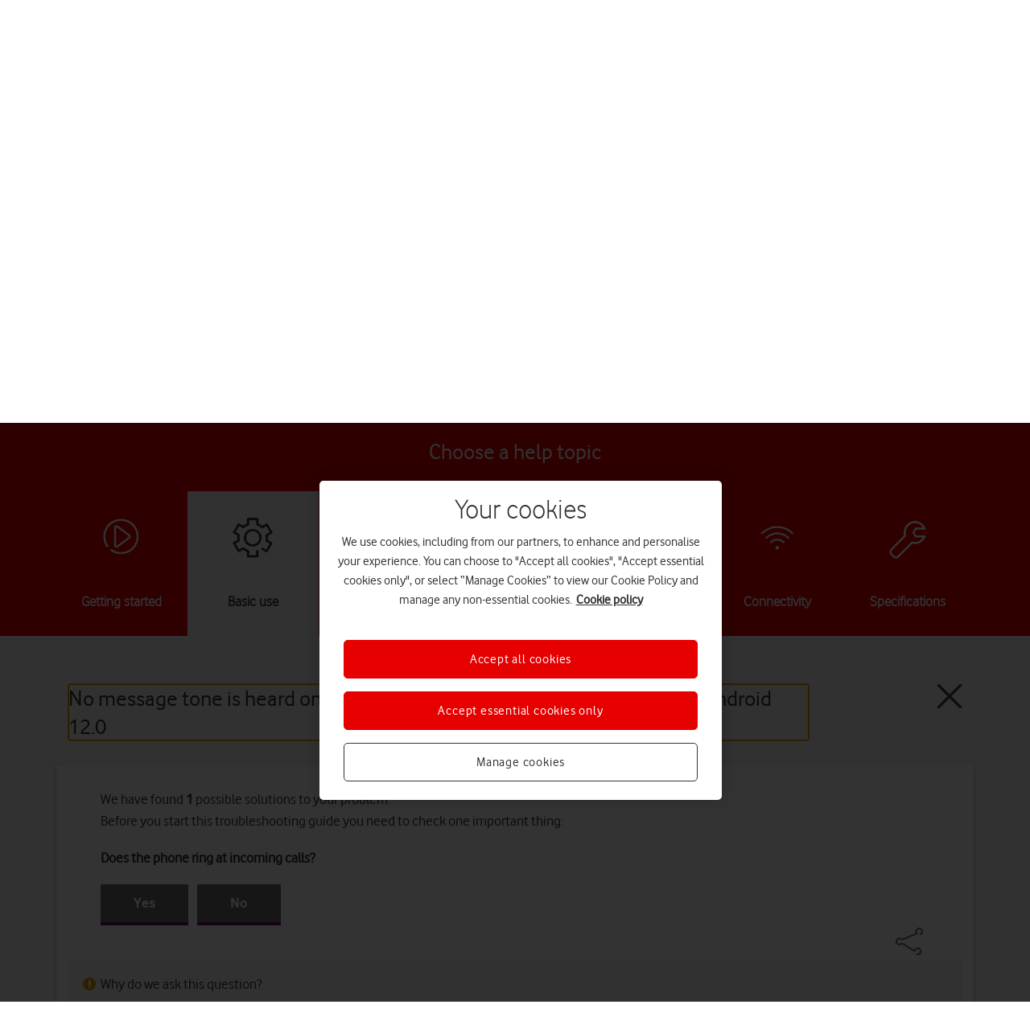

--- FILE ---
content_type: application/javascript
request_url: https://vodafoneuk.digital.nuance.com/chatskins/launch/inqChatLaunch10006330.js
body_size: 2763
content:
/* Timestamp: Thu Jan 22 02:21:19 PST 2026 , Code Version: 1769077278530 */
if(!window["v3Lander"]&&navigator.userAgent.indexOf("Opera")==-1&&navigator.userAgent.indexOf("MSIE 6")==-1&&(navigator.userAgent.indexOf("MSIE 7")==-1||navigator.userAgent.indexOf("Trident")!=-1||navigator.userAgent.toLowerCase().indexOf("media center")!=-1)){window.v3Lander={allowTaggingInsideFrameSet:false,codeVersion:"1769077278530",disableXframeToIjsf:false,hostToPath:{},isExitChat:false,isJSSDK:false,isLegacy:true,isObfuscated:true,isRplMode:false,maxIframeCreateAttemptCount:3,mediaServer:"https://media-uk1.digital.nuance.com",noJSHosting:false,noChatFrame:false,postToServerName:"postToServer.min.js",siteID:"10006330",skipDomReadyTest:false,staticClientURL:"",tcFrameworkName:"tcFramework.min.js",useJSHelperForIJSF:false,v3HostedFileURL:"/nuance-chat.html",appInsightsEnabled:false,useResolvePageWSDomain:false,resolvePageWSDomain:"",vanityDomain:"https://vodafoneuk.digital.nuance.com",FMProxy:{fcns:{},addFcn:function(name,fcnStr){var obj=null;try{obj=evaluateLegacySettings("({'"+name+"':"+fcnStr+"})");}
catch(err){throw"function eval failed. err="+err.toString();}
this.fcns[name]=obj[name];},getFcn:function(name){return this.fcns[name];},removeFcn:function(name){if(!!this.fcns[name]){delete this.fcns[name];return true;}
return false;},getHelperFcn:function(name){var props=[];if(typeof name==='string')props=name.split(".");var obj=window;for(var i=0;i<props.length;i++){var p=props[i];if(i==0&&p=="window")continue;if(typeof obj=="object")obj=obj[p];else{throw"Helper function not found by FcnProxy: "+name;}}
if(typeof obj!="function"){throw"Helper function not a function in FcnProxy: "+name;}
return obj;}}}
v3Lander.hostToPath["ENT.DX-PRODSUP.DIGITAL.VODAFONEAWS.CO.UK"]="/assets/dev-nuance-chat.html";v3Lander.hostToPath["TCC1-SHOP.VODAFONE.CO.UK"]="/nuance/nuance-chat.html";v3Lander.hostToPath["ENT-INT.DX-PRODSUP-COMMON.INTERNAL.VODAFONEAWS.CO.UK"]="/assets/dev-nuance-chat.html";v3Lander.hostToPath["QC1-MYACCOUNT.VODAFONE.CO.UK"]="/account/assets/dev-nuance-chat.html";v3Lander.hostToPath["HELP.VOXI.CO.UK"]="/assets/nuance-chat.html";v3Lander.hostToPath["WWW.VODAFONE.COM"]="/nuance/vodafoneuk-internal-nuance.html";v3Lander.hostToPath["SHOP.VODAFONE.CO.UK"]="/local/nuance-chat.html";v3Lander.hostToPath["CONSUMER-MARKETING.DX-INT1-BLUE.DIGITAL.VODAFONEAWS.CO.UK"]="/mobile/nuance/nuance-chat";v3Lander.hostToPath["ENT-INT.DX-INT1-COMMON.INTERNAL.VODAFONEAWS.CO.UK"]="/assets/dev-nuance-chat.html";v3Lander.hostToPath["CMS-CONTRIBUTOR.VODAFONE.CO.UK"]="/cs/groups/public/documents/document/nuance-chat.html";v3Lander.hostToPath["MYENTERPRISE.VODAFONE.CO.UK"]="/portal/nuance/nuance-chat.html";v3Lander.hostToPath["VOXI.DX-DEV1-BLUE.DIGITAL.VODAFONEAWS.CO.UK"]="/nuance-chat.html";v3Lander.hostToPath["VOXI.DX-PROD1-GREEN.DIGITAL-PROD.VODAFONEAWS.CO.UK"]="/nuance-chat.html";v3Lander.hostToPath["ONEKNOWLEDGE.INTERNAL.VODAFONE.COM"]="/nuance-chat/";v3Lander.hostToPath["WWW.VCOL.CO.UK"]="/nuance/nuance-chat.html";v3Lander.hostToPath["OCI.CONTRIB.PROD.EOL.VODAFONE.COM"]="/nuance/nuance-chat.html";v3Lander.hostToPath["VBP.VODAFONE.CO.UK"]="/assets/nuance-chat.html";v3Lander.hostToPath["VOXI.DX-PRODSUP-BLUE.DIGITAL.VODAFONEAWS.CO.UK"]="/nuance-chat.html";v3Lander.hostToPath["ONEKNOWLEDGE"]="/cms2/docs/default-source/default-document-library/webchat/nuance-chat.html";v3Lander.hostToPath["UI-DEV.NINA-NUANCE.COM"]="/ps/vodafone-uk-ndep/nuance-chat.html";v3Lander.hostToPath["BUSINESS-MARKETING-PREVIEW.DX-PRODSUP-BLUE.DIGITAL.VODAFONEAWS.CO.UK"]="/mobile/nuance/nuance-chat";v3Lander.hostToPath["VOXI.DX-PACE1-BLUE.DIGITAL-PAT.VODAFONEAWS.CO.UK"]="/nuance-chat.html";v3Lander.hostToPath["WWW.VOXI.CO.UK"]="/nuance-chat.html";v3Lander.hostToPath["PLIVE-M.VODAFONE.CO.UK"]="/mobile/nuance/nuance-chat";v3Lander.hostToPath["ISERVEUATLIBRA.VODAFONEPARTNERSERVICES.CO.UK"]="/nuance/nuance-chat.html";v3Lander.hostToPath["ENT.DX-QC5.VODAFONE.CO.UK"]="/assets/dev-nuance-chat.html";v3Lander.hostToPath["VOXI.DX-INT1-BLUE.DIGITAL.VODAFONEAWS.CO.UK"]="/nuance-chat.html";v3Lander.hostToPath["CONSUMER-MARKETING-ASSISTANCE.DX-INT1-BLUE.DIGITAL.VODAFONEAWS.CO.UK"]="/nuance-chat";v3Lander.hostToPath["DEV2.NANOREP.COM"]="/assets/nuance-chat.html";v3Lander.hostToPath["TCC3-WWW.VODAFONE.CO.UK"]="/cs/groups/public/documents/contentdocuments/vftst204602.html";v3Lander.hostToPath["CONSUMER-MARKETING-ASSISTANCE.DX-PROD1-COMMON.DIGITAL-PROD.VODAFONEAWS.CO.UK"]="/nuance-chat";v3Lander.hostToPath["TCC2-WWW.VODAFONE.CO.UK"]="/cs/groups/public/documents/contentdocuments/vftst204602.html";v3Lander.hostToPath["TCC1-WWW.VODAFONE.CO.UK"]="/cs/groups/public/documents/contentdocuments/vftst204602.html";v3Lander.hostToPath["ONENETUK.VODAFONE.PT"]="/nuance-chat.html";v3Lander.hostToPath["SUPPORT.VODAFONE.CO.UK"]="/assets/nuance-chat.html";v3Lander.hostToPath["TCC5-WWW.VODAFONE.CO.UK"]="/cs/groups/public/documents/contentdocuments/vftst204602.html";v3Lander.hostToPath["VOXI.BOLD360DEMO.COM"]="/1451674612/nuance-chat.htm";v3Lander.hostToPath["VOXI.DX-PAT1-BLUE.DIGITAL-PAT.VODAFONEAWS.CO.UK"]="/nuance-chat.html";v3Lander.hostToPath["TCC4-WWW.VODAFONE.CO.UK"]="/cs/groups/public/documents/contentdocuments/vftst204602.html";v3Lander.hostToPath["VOXI.DX-PROD1-BLUE.DIGITAL-PROD.VODAFONEAWS.CO.UK"]="/nuance-chat.html";v3Lander.hostToPath["TCC6-WWW.VODAFONE.CO.UK"]="/cs/groups/public/documents/contentdocuments/vftst204602.html";v3Lander.hostToPath["TCC7-WWW.VODAFONE.CO.UK"]="/cs/groups/public/documents/contentdocuments/vftst204602.html";v3Lander.hostToPath["PLIVE2-WWW.VODAFONE.CO.UK"]="/mobile/nuance/nuance-chat";v3Lander.hostToPath["MYENTERPRISE.VODAFONE.COM"]="/portal/nuance/nuance-chat.html";v3Lander.hostToPath["TCC8-WWW.VODAFONE.CO.UK"]="/cs/groups/public/documents/contentdocuments/vftst204602.html";v3Lander.hostToPath["ECONTRACT3.VODAFONEPARTNERSERVICES.CO.UK"]="/nuance/nuance-chat.html";v3Lander.hostToPath["ONEKNOWLEDGE.VFL.VODAFONE"]="/ukintranet/nuance-chat/";v3Lander.hostToPath["CONSUMER-MARKETING-ASSISTANCE.DX-DEV1-BLUE.DIGITAL.VODAFONEAWS.CO.UK"]="/nuance-chat";v3Lander.hostToPath["2.EUNANODEMOS.COM"]="/assets/nuance-chat.html";v3Lander.hostToPath["ENT-INT.DX-PAT1-COMMON.INTERNAL-PAT.VODAFONEAWS.CO.UK"]="/assets/dev-nuance-chat.html";v3Lander.hostToPath["MYENTERPRISE.VODAFONE.CO.UK:8443"]="/portal/nuance/nuance-chat.html";v3Lander.hostToPath["VODAFONE.CO.UK"]="/mobile/nuance/nuance-chat";v3Lander.hostToPath["TCC9-WWW.VODAFONE.CO.UK"]="/cs/groups/public/documents/contentdocuments/vftst204602.html";v3Lander.hostToPath["VOXI-PRODSUP.SIT.DIGITAL.VODAFONEAWS.CO.UK"]="/nuance-chat.html";v3Lander.hostToPath["WWW.VODAFONE.CO.UK"]="/mobile/nuance/nuance-chat";v3Lander.hostToPath["MYACCOUNT.VODAFONE.CO.UK"]="/assets/nuance-chat.html";v3Lander.hostToPath["M.VODAFONE.CO.UK"]="/mobile/nuance/nuance-chat";v3Lander.hostToPath["INT1-MYACCOUNT.VODAFONE.CO.UK"]="/account/assets/dev-nuance-chat.html";v3Lander.hostToPath["CONSUMER-MARKETING-ASSISTANCE.DX-PRODSUP-BLUE.DIGITAL.VODAFONEAWS.CO.UK"]="/nuance-chat";v3Lander.hostToPath["QC2-MYACCOUNT.VODAFONE.CO.UK"]="/account/assets/dev-nuance-chat.html";v3Lander.hostToPath["CONSUMER-MARKETING.DX-DEV1-BLUE.DIGITAL.VODAFONEAWS.CO.UK"]="/mobile/nuance/nuance-chat";v3Lander.hostToPath["OCI.CONTRIB.PROD.UK.EOL.VODAFONE.COM"]="/nuance/nuance-chat.html";v3Lander.hostToPath["PAT-VBP.VODAFONE.CO.UK"]="/assets/dev-nuance-chat.html";v3Lander.hostToPath["PLIVE-WWW.VODAFONE.CO.UK"]="/mobile/nuance/nuance-chat";v3Lander.hostToPath["UK-BUSINESS.VODAFONE.COM"]="/nuance-chat";v3Lander.hostToPath["VOXI.DX-QC1-BLUE.DIGITAL.VODAFONEAWS.CO.UK"]="/nuance-chat.html";v3Lander.hostToPath["VIT1.VCOL.CO.UK"]="/nuance/dev-nuance-chat.html";v3Lander.hostToPath["PLIVE-WWW.VOXI.CO.UK"]="/nuance-chat.html";v3Lander.hostToPath["VOXI.DX-QC2-BLUE.DIGITAL.VODAFONEAWS.CO.UK"]="/nuance-chat.html";v3Lander.hostToPath["PLIVE-SHOP.VODAFONE.CO.UK"]="/local/nuance-chat.html";v3Lander.hostToPath["TCC13-WWW.VODAFONE.CO.UK"]="/cs/groups/public/documents/contentdocuments/vftst204602.html";v3Lander.hostToPath["TCC12-WWW.VODAFONE.CO.UK"]="/cs/groups/public/documents/contentdocuments/vftst204602.html";v3Lander.hostToPath["BD3-WWW.VODAFONE.CO.UK"]="/cs/groups/public/documents/contentdocuments/vftst204602.html";v3Lander.hostToPath["ASSISTANCE.VODAFONE.CO.UK"]="/nuance-chat";v3Lander.hostToPath["CONSUMER-MARKETING.DX-PROD1-COMMON.DIGITAL-PROD.VODAFONEAWS.CO.UK"]="/mobile/nuance/nuance-chat";v3Lander.hostToPath["CONSUMER-MARKETING.DX-PRODSUP-BLUE.DIGITAL.VODAFONEAWS.CO.UK"]="/mobile/nuance/nuance-chat";v3Lander.hostToPath["ECONTRACTONENET.UAT.VODAFONEPARTNERSERVICES.CO.UK"]="/nuance/nuance-chat.html";v3Lander.hostToPath["TCC11-WWW.VODAFONE.CO.UK"]="/cs/groups/public/documents/contentdocuments/vftst204602.html";v3Lander.hostToPath["ENT-INT.DX-DEV1-COMMON.INTERNAL.VODAFONEAWS.CO.UK"]="/assets/dev-nuance-chat.html";v3Lander.hostToPath["ENT-INT.DX-QC5-COMMON.INTERNAL.VODAFONEAWS.CO.UK"]="/assets/dev-nuance-chat.html";v3Lander.hostToPath["ENT.DX-INT.DIGITAL.VODAFONEAWS.CO.UK"]="/assets/dev-nuance-chat.html";v3Lander.hostToPath["CONSUMER-MARKETING.DX-PAT1-BLUE.DIGITAL-PAT.VODAFONEAWS.CO.UK"]="/mobile/nuance/nuance-chat";v3Lander.hostToPath["CONSUMER-MARKETING-ASSISTANCE.DX-PAT1-BLUE.DIGITAL-PAT.VODAFONEAWS.CO.UK"]="/nuance-chat";function evaluateLegacySettings(string){return eval(string);}
function wrapWithTryCatch(code){return"try {\n"+code+"\n} catch(e){"
+"Inq.log('ERROR:' + e.message);"+"};";}
v3Lander.xframeToIjsf=function xframeToIjsf(){var items=name.split("||");var code=decodeURIComponent(items[3]);var chatStageWindow=window.parent.parent.parent.document.getElementById("inqChatStage").contentWindow;chatStageWindow.setTimeout(wrapWithTryCatch(code),1);}
function secureProtocol(url){return url.replace(/^HTTPS?:/i,"https:");}
if(typeof window.v3LanderConfig!="object"){try{if(parent&&parent.v3LanderConfig){window.v3LanderConfig={parent:parent.v3LanderConfig};}else if(parent.opener&&parent.opener.v3LanderConfig){window.v3LanderConfig={opener:parent.opener.v3LanderConfig};}else{window.v3LanderConfig={};}}catch(e){window.v3LanderConfig={};}}
function getParentV3LanderConfig(){return v3LanderConfig.parent;}
v3Lander.getOpenerV3LanderConfig=function(){return(v3LanderConfig.parent&&v3LanderConfig.parent.opener)||v3LanderConfig.opener;}
v3Lander.getV3LanderConfigProperty=function(propertyName,defaultValue){defaultValue=defaultValue||null;if(v3LanderConfig[propertyName]){return v3LanderConfig[propertyName];}else if(getParentV3LanderConfig()&&getParentV3LanderConfig()[propertyName]){return getParentV3LanderConfig()[propertyName];}else if(v3Lander.getOpenerV3LanderConfig()&&v3Lander.getOpenerV3LanderConfig()[propertyName]){return v3Lander.getOpenerV3LanderConfig()[propertyName];}else{return defaultValue;}}
function loadChat(){var bdy=document.getElementsByTagName("BODY");if(bdy&&bdy[0]){var srctag=document.createElement("script");var url;var fileName;var isSDK=false;if(document.currentScript){var currentScriptSrc=document.currentScript.src;isSDK=currentScriptSrc.indexOf("chatVersion=sdk")!==-1;}else{var scriptList=document.scripts;for(var i=0;i<scriptList.length;i++){var src=scriptList[i].src;if(src&&src.indexOf("inqChatLaunch")!==-1){isSDK=src.indexOf("chatVersion=sdk")!==-1;break;}}}
if(isSDK){fileName="sdkChatLoader";v3Lander.noJSHosting=false;}else{fileName="chatLoader";}
url=getPath()+fileName+(v3Lander.isObfuscated?".min":"")
+".js?codeVersion="+encodeURIComponent(v3Lander.codeVersion);srctag.src=secureProtocol(url);srctag.type="text/javascript";srctag.charset="utf-8";srctag.language="javascript";bdy[0].appendChild(srctag);}
function getPath(){if(window.location.href.indexOf("?POST2SERVER")!=-1){var href=window.location.href;if(href.indexOf("&clientHosted")!=-1&&v3Lander.noJSHosting&&!window.v3LanderConfig.clientStaticUrl){var _script=document.currentScript||document.querySelector('script[src*="inqChatLaunch"]');if(_script){window.v3LanderConfig.clientStaticUrl=_script.src.substring(0,_script.src.lastIndexOf("/"));}}
if(window.v3LanderConfig.isWebSDK){v3Lander.noJSHosting=false;}}
if(v3Lander.noJSHosting){return v3Lander.getV3LanderConfigProperty("clientStaticUrl",v3Lander.staticClientURL)+"/";}else{if(v3LanderConfig.vanityDomain){return v3LanderConfig.vanityDomain+"/chatskins/launch/";}
return(v3Lander.mediaServer||v3Lander.vanityDomain)+"/media/launch/";}}}
loadChat();}

--- FILE ---
content_type: application/x-javascript;charset=utf-8
request_url: https://smetrics.vodafone.co.uk/id?d_visid_ver=4.3.0&d_fieldgroup=A&mcorgid=BB2A12535131457C0A490D45%40AdobeOrg&mid=33276214392582442640823862218530704023&ts=1769397068160
body_size: -43
content:
{"mid":"33276214392582442640823862218530704023"}